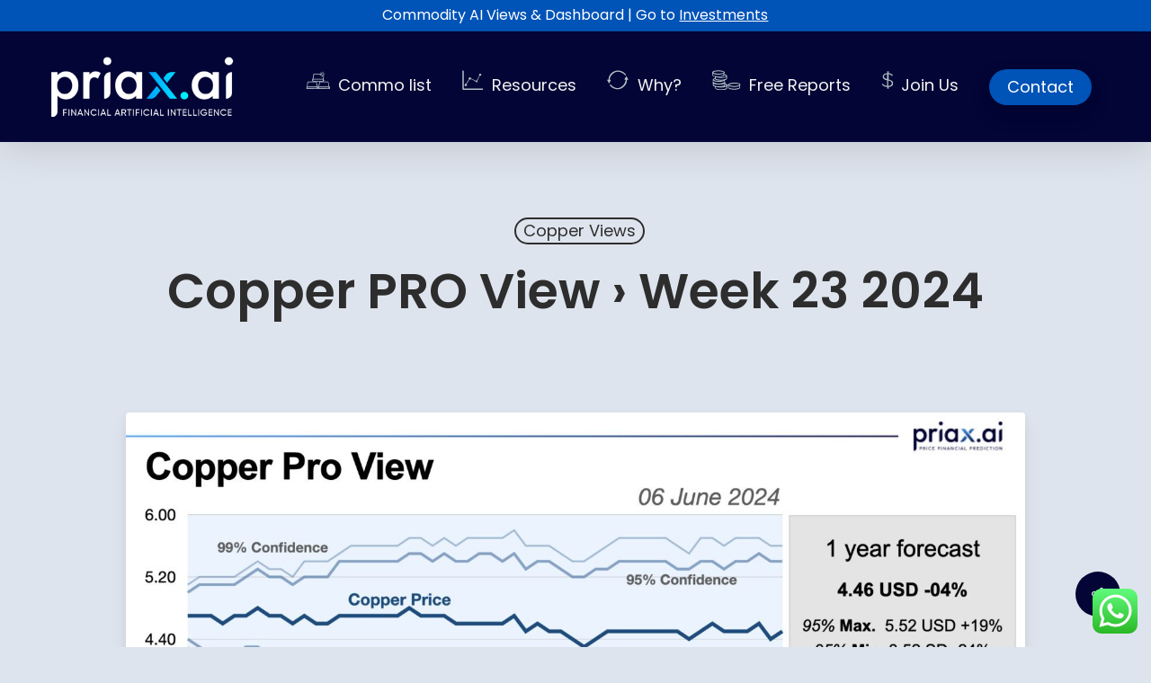

--- FILE ---
content_type: text/html; charset=UTF-8
request_url: https://priax.ai/copper-pro-view-week-23-2024/
body_size: 12770
content:
<!doctype html>
<html lang="en-US" class="no-js">
<head>
	<meta charset="UTF-8">
	<meta name="viewport" content="width=device-width, initial-scale=1, maximum-scale=1, user-scalable=0" /><title>Copper PRO View › Week 23 2024 &#8211; Sitio Web</title>
<meta name='robots' content='max-image-preview:large' />
<link rel='dns-prefetch' href='//fonts.googleapis.com' />
<link rel="preload" href="https://priax.ai/wp-content/themes/Salient%2016.3.1/css/fonts/icomoon.woff?v=1.6" as="font" type="font/woff" crossorigin="anonymous"><style id='wp-img-auto-sizes-contain-inline-css' type='text/css'>
img:is([sizes=auto i],[sizes^="auto," i]){contain-intrinsic-size:3000px 1500px}
/*# sourceURL=wp-img-auto-sizes-contain-inline-css */
</style>
<link rel='stylesheet' id='wpo_min-header-0-css' href='https://priax.ai/wp-content/cache/wpo-minify/1767235327/assets/wpo-minify-header-57f2a920.min.css' type='text/css' media='all' />
<script>if (document.location.protocol != "https:") { document.location = document.URL.replace(/^http:/i, "https:"); }</script><script type="text/javascript" id="wpo_min-header-0-js-extra">
/* <![CDATA[ */
var say_what_data = {"replacements":{"salient|In|":"\u003E","salient|Next Post|":"Previous View","salient|Previous Post|":"Next View"}};
//# sourceURL=wpo_min-header-0-js-extra
/* ]]> */
</script>
<script type="text/javascript" src="https://priax.ai/wp-content/cache/wpo-minify/1767235327/assets/wpo-minify-header-0ca20cb6.min.js" id="wpo_min-header-0-js"></script>
<link rel="canonical" href="https://priax.ai/copper-pro-view-week-23-2024/" />
<script type="text/javascript"> var root = document.getElementsByTagName( "html" )[0]; root.setAttribute( "class", "js" ); </script>

<style class='wp-fonts-local' type='text/css'>
@font-face{font-family:poppins-light;font-style:normal;font-weight:400;font-display:fallback;src:url('https://priax.ai/wp-content/uploads/useanyfont/6812Poppins-Light.woff2') format('woff2');}
</style>
<link rel="icon" href="https://priax.ai/wp-content/uploads/2022/06/cropped-Favicon-32x32.jpg" sizes="32x32" />
<link rel="icon" href="https://priax.ai/wp-content/uploads/2022/06/cropped-Favicon-192x192.jpg" sizes="192x192" />
<link rel="apple-touch-icon" href="https://priax.ai/wp-content/uploads/2022/06/cropped-Favicon-180x180.jpg" />
<meta name="msapplication-TileImage" content="https://priax.ai/wp-content/uploads/2022/06/cropped-Favicon-270x270.jpg" />
<script>function setREVStartSize(e){
			//window.requestAnimationFrame(function() {
				window.RSIW = window.RSIW===undefined ? window.innerWidth : window.RSIW;
				window.RSIH = window.RSIH===undefined ? window.innerHeight : window.RSIH;
				try {
					var pw = document.getElementById(e.c).parentNode.offsetWidth,
						newh;
					pw = pw===0 || isNaN(pw) || (e.l=="fullwidth" || e.layout=="fullwidth") ? window.RSIW : pw;
					e.tabw = e.tabw===undefined ? 0 : parseInt(e.tabw);
					e.thumbw = e.thumbw===undefined ? 0 : parseInt(e.thumbw);
					e.tabh = e.tabh===undefined ? 0 : parseInt(e.tabh);
					e.thumbh = e.thumbh===undefined ? 0 : parseInt(e.thumbh);
					e.tabhide = e.tabhide===undefined ? 0 : parseInt(e.tabhide);
					e.thumbhide = e.thumbhide===undefined ? 0 : parseInt(e.thumbhide);
					e.mh = e.mh===undefined || e.mh=="" || e.mh==="auto" ? 0 : parseInt(e.mh,0);
					if(e.layout==="fullscreen" || e.l==="fullscreen")
						newh = Math.max(e.mh,window.RSIH);
					else{
						e.gw = Array.isArray(e.gw) ? e.gw : [e.gw];
						for (var i in e.rl) if (e.gw[i]===undefined || e.gw[i]===0) e.gw[i] = e.gw[i-1];
						e.gh = e.el===undefined || e.el==="" || (Array.isArray(e.el) && e.el.length==0)? e.gh : e.el;
						e.gh = Array.isArray(e.gh) ? e.gh : [e.gh];
						for (var i in e.rl) if (e.gh[i]===undefined || e.gh[i]===0) e.gh[i] = e.gh[i-1];
											
						var nl = new Array(e.rl.length),
							ix = 0,
							sl;
						e.tabw = e.tabhide>=pw ? 0 : e.tabw;
						e.thumbw = e.thumbhide>=pw ? 0 : e.thumbw;
						e.tabh = e.tabhide>=pw ? 0 : e.tabh;
						e.thumbh = e.thumbhide>=pw ? 0 : e.thumbh;
						for (var i in e.rl) nl[i] = e.rl[i]<window.RSIW ? 0 : e.rl[i];
						sl = nl[0];
						for (var i in nl) if (sl>nl[i] && nl[i]>0) { sl = nl[i]; ix=i;}
						var m = pw>(e.gw[ix]+e.tabw+e.thumbw) ? 1 : (pw-(e.tabw+e.thumbw)) / (e.gw[ix]);
						newh =  (e.gh[ix] * m) + (e.tabh + e.thumbh);
					}
					var el = document.getElementById(e.c);
					if (el!==null && el) el.style.height = newh+"px";
					el = document.getElementById(e.c+"_wrapper");
					if (el!==null && el) {
						el.style.height = newh+"px";
						el.style.display = "block";
					}
				} catch(e){
					console.log("Failure at Presize of Slider:" + e)
				}
			//});
		  };</script>
<noscript><style> .wpb_animate_when_almost_visible { opacity: 1; }</style></noscript><style id='global-styles-inline-css' type='text/css'>
:root{--wp--preset--aspect-ratio--square: 1;--wp--preset--aspect-ratio--4-3: 4/3;--wp--preset--aspect-ratio--3-4: 3/4;--wp--preset--aspect-ratio--3-2: 3/2;--wp--preset--aspect-ratio--2-3: 2/3;--wp--preset--aspect-ratio--16-9: 16/9;--wp--preset--aspect-ratio--9-16: 9/16;--wp--preset--color--black: #000000;--wp--preset--color--cyan-bluish-gray: #abb8c3;--wp--preset--color--white: #ffffff;--wp--preset--color--pale-pink: #f78da7;--wp--preset--color--vivid-red: #cf2e2e;--wp--preset--color--luminous-vivid-orange: #ff6900;--wp--preset--color--luminous-vivid-amber: #fcb900;--wp--preset--color--light-green-cyan: #7bdcb5;--wp--preset--color--vivid-green-cyan: #00d084;--wp--preset--color--pale-cyan-blue: #8ed1fc;--wp--preset--color--vivid-cyan-blue: #0693e3;--wp--preset--color--vivid-purple: #9b51e0;--wp--preset--gradient--vivid-cyan-blue-to-vivid-purple: linear-gradient(135deg,rgb(6,147,227) 0%,rgb(155,81,224) 100%);--wp--preset--gradient--light-green-cyan-to-vivid-green-cyan: linear-gradient(135deg,rgb(122,220,180) 0%,rgb(0,208,130) 100%);--wp--preset--gradient--luminous-vivid-amber-to-luminous-vivid-orange: linear-gradient(135deg,rgb(252,185,0) 0%,rgb(255,105,0) 100%);--wp--preset--gradient--luminous-vivid-orange-to-vivid-red: linear-gradient(135deg,rgb(255,105,0) 0%,rgb(207,46,46) 100%);--wp--preset--gradient--very-light-gray-to-cyan-bluish-gray: linear-gradient(135deg,rgb(238,238,238) 0%,rgb(169,184,195) 100%);--wp--preset--gradient--cool-to-warm-spectrum: linear-gradient(135deg,rgb(74,234,220) 0%,rgb(151,120,209) 20%,rgb(207,42,186) 40%,rgb(238,44,130) 60%,rgb(251,105,98) 80%,rgb(254,248,76) 100%);--wp--preset--gradient--blush-light-purple: linear-gradient(135deg,rgb(255,206,236) 0%,rgb(152,150,240) 100%);--wp--preset--gradient--blush-bordeaux: linear-gradient(135deg,rgb(254,205,165) 0%,rgb(254,45,45) 50%,rgb(107,0,62) 100%);--wp--preset--gradient--luminous-dusk: linear-gradient(135deg,rgb(255,203,112) 0%,rgb(199,81,192) 50%,rgb(65,88,208) 100%);--wp--preset--gradient--pale-ocean: linear-gradient(135deg,rgb(255,245,203) 0%,rgb(182,227,212) 50%,rgb(51,167,181) 100%);--wp--preset--gradient--electric-grass: linear-gradient(135deg,rgb(202,248,128) 0%,rgb(113,206,126) 100%);--wp--preset--gradient--midnight: linear-gradient(135deg,rgb(2,3,129) 0%,rgb(40,116,252) 100%);--wp--preset--font-size--small: 13px;--wp--preset--font-size--medium: 20px;--wp--preset--font-size--large: 36px;--wp--preset--font-size--x-large: 42px;--wp--preset--font-family--poppins-light: poppins-light;--wp--preset--spacing--20: 0.44rem;--wp--preset--spacing--30: 0.67rem;--wp--preset--spacing--40: 1rem;--wp--preset--spacing--50: 1.5rem;--wp--preset--spacing--60: 2.25rem;--wp--preset--spacing--70: 3.38rem;--wp--preset--spacing--80: 5.06rem;--wp--preset--shadow--natural: 6px 6px 9px rgba(0, 0, 0, 0.2);--wp--preset--shadow--deep: 12px 12px 50px rgba(0, 0, 0, 0.4);--wp--preset--shadow--sharp: 6px 6px 0px rgba(0, 0, 0, 0.2);--wp--preset--shadow--outlined: 6px 6px 0px -3px rgb(255, 255, 255), 6px 6px rgb(0, 0, 0);--wp--preset--shadow--crisp: 6px 6px 0px rgb(0, 0, 0);}:root { --wp--style--global--content-size: 1300px;--wp--style--global--wide-size: 1300px; }:where(body) { margin: 0; }.wp-site-blocks > .alignleft { float: left; margin-right: 2em; }.wp-site-blocks > .alignright { float: right; margin-left: 2em; }.wp-site-blocks > .aligncenter { justify-content: center; margin-left: auto; margin-right: auto; }:where(.is-layout-flex){gap: 0.5em;}:where(.is-layout-grid){gap: 0.5em;}.is-layout-flow > .alignleft{float: left;margin-inline-start: 0;margin-inline-end: 2em;}.is-layout-flow > .alignright{float: right;margin-inline-start: 2em;margin-inline-end: 0;}.is-layout-flow > .aligncenter{margin-left: auto !important;margin-right: auto !important;}.is-layout-constrained > .alignleft{float: left;margin-inline-start: 0;margin-inline-end: 2em;}.is-layout-constrained > .alignright{float: right;margin-inline-start: 2em;margin-inline-end: 0;}.is-layout-constrained > .aligncenter{margin-left: auto !important;margin-right: auto !important;}.is-layout-constrained > :where(:not(.alignleft):not(.alignright):not(.alignfull)){max-width: var(--wp--style--global--content-size);margin-left: auto !important;margin-right: auto !important;}.is-layout-constrained > .alignwide{max-width: var(--wp--style--global--wide-size);}body .is-layout-flex{display: flex;}.is-layout-flex{flex-wrap: wrap;align-items: center;}.is-layout-flex > :is(*, div){margin: 0;}body .is-layout-grid{display: grid;}.is-layout-grid > :is(*, div){margin: 0;}body{padding-top: 0px;padding-right: 0px;padding-bottom: 0px;padding-left: 0px;}:root :where(.wp-element-button, .wp-block-button__link){background-color: #32373c;border-width: 0;color: #fff;font-family: inherit;font-size: inherit;font-style: inherit;font-weight: inherit;letter-spacing: inherit;line-height: inherit;padding-top: calc(0.667em + 2px);padding-right: calc(1.333em + 2px);padding-bottom: calc(0.667em + 2px);padding-left: calc(1.333em + 2px);text-decoration: none;text-transform: inherit;}.has-black-color{color: var(--wp--preset--color--black) !important;}.has-cyan-bluish-gray-color{color: var(--wp--preset--color--cyan-bluish-gray) !important;}.has-white-color{color: var(--wp--preset--color--white) !important;}.has-pale-pink-color{color: var(--wp--preset--color--pale-pink) !important;}.has-vivid-red-color{color: var(--wp--preset--color--vivid-red) !important;}.has-luminous-vivid-orange-color{color: var(--wp--preset--color--luminous-vivid-orange) !important;}.has-luminous-vivid-amber-color{color: var(--wp--preset--color--luminous-vivid-amber) !important;}.has-light-green-cyan-color{color: var(--wp--preset--color--light-green-cyan) !important;}.has-vivid-green-cyan-color{color: var(--wp--preset--color--vivid-green-cyan) !important;}.has-pale-cyan-blue-color{color: var(--wp--preset--color--pale-cyan-blue) !important;}.has-vivid-cyan-blue-color{color: var(--wp--preset--color--vivid-cyan-blue) !important;}.has-vivid-purple-color{color: var(--wp--preset--color--vivid-purple) !important;}.has-black-background-color{background-color: var(--wp--preset--color--black) !important;}.has-cyan-bluish-gray-background-color{background-color: var(--wp--preset--color--cyan-bluish-gray) !important;}.has-white-background-color{background-color: var(--wp--preset--color--white) !important;}.has-pale-pink-background-color{background-color: var(--wp--preset--color--pale-pink) !important;}.has-vivid-red-background-color{background-color: var(--wp--preset--color--vivid-red) !important;}.has-luminous-vivid-orange-background-color{background-color: var(--wp--preset--color--luminous-vivid-orange) !important;}.has-luminous-vivid-amber-background-color{background-color: var(--wp--preset--color--luminous-vivid-amber) !important;}.has-light-green-cyan-background-color{background-color: var(--wp--preset--color--light-green-cyan) !important;}.has-vivid-green-cyan-background-color{background-color: var(--wp--preset--color--vivid-green-cyan) !important;}.has-pale-cyan-blue-background-color{background-color: var(--wp--preset--color--pale-cyan-blue) !important;}.has-vivid-cyan-blue-background-color{background-color: var(--wp--preset--color--vivid-cyan-blue) !important;}.has-vivid-purple-background-color{background-color: var(--wp--preset--color--vivid-purple) !important;}.has-black-border-color{border-color: var(--wp--preset--color--black) !important;}.has-cyan-bluish-gray-border-color{border-color: var(--wp--preset--color--cyan-bluish-gray) !important;}.has-white-border-color{border-color: var(--wp--preset--color--white) !important;}.has-pale-pink-border-color{border-color: var(--wp--preset--color--pale-pink) !important;}.has-vivid-red-border-color{border-color: var(--wp--preset--color--vivid-red) !important;}.has-luminous-vivid-orange-border-color{border-color: var(--wp--preset--color--luminous-vivid-orange) !important;}.has-luminous-vivid-amber-border-color{border-color: var(--wp--preset--color--luminous-vivid-amber) !important;}.has-light-green-cyan-border-color{border-color: var(--wp--preset--color--light-green-cyan) !important;}.has-vivid-green-cyan-border-color{border-color: var(--wp--preset--color--vivid-green-cyan) !important;}.has-pale-cyan-blue-border-color{border-color: var(--wp--preset--color--pale-cyan-blue) !important;}.has-vivid-cyan-blue-border-color{border-color: var(--wp--preset--color--vivid-cyan-blue) !important;}.has-vivid-purple-border-color{border-color: var(--wp--preset--color--vivid-purple) !important;}.has-vivid-cyan-blue-to-vivid-purple-gradient-background{background: var(--wp--preset--gradient--vivid-cyan-blue-to-vivid-purple) !important;}.has-light-green-cyan-to-vivid-green-cyan-gradient-background{background: var(--wp--preset--gradient--light-green-cyan-to-vivid-green-cyan) !important;}.has-luminous-vivid-amber-to-luminous-vivid-orange-gradient-background{background: var(--wp--preset--gradient--luminous-vivid-amber-to-luminous-vivid-orange) !important;}.has-luminous-vivid-orange-to-vivid-red-gradient-background{background: var(--wp--preset--gradient--luminous-vivid-orange-to-vivid-red) !important;}.has-very-light-gray-to-cyan-bluish-gray-gradient-background{background: var(--wp--preset--gradient--very-light-gray-to-cyan-bluish-gray) !important;}.has-cool-to-warm-spectrum-gradient-background{background: var(--wp--preset--gradient--cool-to-warm-spectrum) !important;}.has-blush-light-purple-gradient-background{background: var(--wp--preset--gradient--blush-light-purple) !important;}.has-blush-bordeaux-gradient-background{background: var(--wp--preset--gradient--blush-bordeaux) !important;}.has-luminous-dusk-gradient-background{background: var(--wp--preset--gradient--luminous-dusk) !important;}.has-pale-ocean-gradient-background{background: var(--wp--preset--gradient--pale-ocean) !important;}.has-electric-grass-gradient-background{background: var(--wp--preset--gradient--electric-grass) !important;}.has-midnight-gradient-background{background: var(--wp--preset--gradient--midnight) !important;}.has-small-font-size{font-size: var(--wp--preset--font-size--small) !important;}.has-medium-font-size{font-size: var(--wp--preset--font-size--medium) !important;}.has-large-font-size{font-size: var(--wp--preset--font-size--large) !important;}.has-x-large-font-size{font-size: var(--wp--preset--font-size--x-large) !important;}.has-poppins-light-font-family{font-family: var(--wp--preset--font-family--poppins-light) !important;}
/*# sourceURL=global-styles-inline-css */
</style>
<link rel='stylesheet' id='wpo_min-footer-0-css' href='https://priax.ai/wp-content/cache/wpo-minify/1767235327/assets/wpo-minify-footer-bf362f2e.min.css' type='text/css' media='all' />
</head><body data-rsssl=1 data-rsssl=1 class="wp-singular post-template-default single single-post postid-2482 single-format-standard wp-theme-Salient1631 ascend wpb-js-composer js-comp-ver-7.7.2 vc_responsive" data-footer-reveal="false" data-footer-reveal-shadow="none" data-header-format="default" data-body-border="off" data-boxed-style="" data-header-breakpoint="1000" data-dropdown-style="minimal" data-cae="easeOutCubic" data-cad="750" data-megamenu-width="contained" data-aie="none" data-ls="fancybox" data-apte="standard" data-hhun="0" data-fancy-form-rcs="1" data-form-style="minimal" data-form-submit="regular" data-is="minimal" data-button-style="rounded" data-user-account-button="false" data-flex-cols="true" data-col-gap="default" data-header-inherit-rc="false" data-header-search="false" data-animated-anchors="true" data-ajax-transitions="true" data-full-width-header="true" data-slide-out-widget-area="true" data-slide-out-widget-area-style="slide-out-from-right" data-user-set-ocm="off" data-loading-animation="none" data-bg-header="false" data-responsive="1" data-ext-responsive="true" data-ext-padding="40" data-header-resize="1" data-header-color="custom" data-transparent-header="false" data-cart="false" data-remove-m-parallax="" data-remove-m-video-bgs="" data-m-animate="1" data-force-header-trans-color="light" data-smooth-scrolling="0" data-permanent-transparent="false" >
	
	<script type="text/javascript">
	 (function(window, document) {

		 if(navigator.userAgent.match(/(Android|iPod|iPhone|iPad|BlackBerry|IEMobile|Opera Mini)/)) {
			 document.body.className += " using-mobile-browser mobile ";
		 }
		 if(navigator.userAgent.match(/Mac/) && navigator.maxTouchPoints && navigator.maxTouchPoints > 2) {
			document.body.className += " using-ios-device ";
		}

		 if( !("ontouchstart" in window) ) {

			 var body = document.querySelector("body");
			 var winW = window.innerWidth;
			 var bodyW = body.clientWidth;

			 if (winW > bodyW + 4) {
				 body.setAttribute("style", "--scroll-bar-w: " + (winW - bodyW - 4) + "px");
			 } else {
				 body.setAttribute("style", "--scroll-bar-w: 0px");
			 }
		 }

	 })(window, document);
   </script><a href="#ajax-content-wrap" class="nectar-skip-to-content">Skip to main content</a><div id="ajax-loading-screen" data-disable-mobile="1" data-disable-fade-on-click="0" data-effect="standard" data-method="standard"><div class="loading-icon none"><div class="material-icon">
						<svg class="nectar-material-spinner" width="60px" height="60px" viewBox="0 0 60 60">
							<circle stroke-linecap="round" cx="30" cy="30" r="26" fill="none" stroke-width="6"></circle>
				  		</svg>	 
					</div></div></div>	
	<div id="header-space" data-secondary-header-display="full" data-header-mobile-fixed='1'></div> 
	
		<div id="header-outer" data-has-menu="true" data-has-buttons="no" data-header-button_style="shadow_hover_scale" data-using-pr-menu="false" data-mobile-fixed="1" data-ptnm="false" data-lhe="animated_underline" data-user-set-bg="#020535" data-format="default" data-permanent-transparent="false" data-megamenu-rt="0" data-remove-fixed="0" data-header-resize="1" data-cart="false" data-transparency-option="0" data-box-shadow="large" data-shrink-num="24" data-using-secondary="1" data-using-logo="1" data-logo-height="67" data-m-logo-height="62" data-padding="28" data-full-width="true" data-condense="false" >
			
	<div id="header-secondary-outer" class="default" data-mobile="display_full" data-remove-fixed="0" data-lhe="animated_underline" data-secondary-text="true" data-full-width="true" data-mobile-fixed="1" data-permanent-transparent="false" >
		<div class="container">
			<nav>
				<ul id="social"></ul><div class="nectar-center-text">Commodity AI Views &amp; Dashboard | Go to <a href="https://priax.ai/investments"><u>Investments</u></a></div>				
			</nav>
		</div>
	</div>
	

<header id="top">
	<div class="container">
		<div class="row">
			<div class="col span_3">
								<a id="logo" href="https://priax.ai" data-supplied-ml-starting-dark="false" data-supplied-ml-starting="false" data-supplied-ml="false" >
					<img class="stnd skip-lazy dark-version" width="642" height="204" alt="Sitio Web" src="https://priax.ai/wp-content/uploads/2024/02/Logo-PRIAX-New-.png"  />				</a>
							</div><!--/span_3-->

			<div class="col span_9 col_last">
									<div class="nectar-mobile-only mobile-header"><div class="inner"></div></div>
													<div class="slide-out-widget-area-toggle mobile-icon slide-out-from-right" data-custom-color="false" data-icon-animation="simple-transform">
						<div> <a href="#slide-out-widget-area" role="button" aria-label="Navigation Menu" aria-expanded="false" class="closed">
							<span class="screen-reader-text">Menu</span><span aria-hidden="true"> <i class="lines-button x2"> <i class="lines"></i> </i> </span>
						</a></div>
					</div>
				
									<nav aria-label="Main Menu">
													<ul class="sf-menu">
								<li id="menu-item-1320" class="menu-item menu-item-type-post_type menu-item-object-page nectar-regular-menu-item menu-item-1320"><a href="https://priax.ai/commo-list/"><img src="https://priax.ai/wp-content/uploads/2022/06/gold-mini..svg" class="_mi _before _svg" aria-hidden="true" alt=""00 style="width:1.5em;"/><span><span class="menu-title-text">Commo list</span></span></a></li>
<li id="menu-item-1321" class="menu-item menu-item-type-custom menu-item-object-custom menu-item-has-children nectar-regular-menu-item menu-item-1321"><a href="#" aria-haspopup="true" aria-expanded="false"><img src="https://priax.ai/wp-content/uploads/2022/06/chart-mini.-2.svg" class="_mi _before _svg" aria-hidden="true" alt=""00 style="width:1.3em;"/><span><span class="menu-title-text">Resources</span></span></a>
<ul class="sub-menu">
	<li id="menu-item-1746" class="menu-item menu-item-type-post_type menu-item-object-page nectar-regular-menu-item menu-item-1746"><a href="https://priax.ai/commodity-view/"><span class="menu-title-text">› Commodity View</span></a></li>
	<li id="menu-item-1420" class="menu-item menu-item-type-post_type menu-item-object-page nectar-regular-menu-item menu-item-1420"><a href="https://priax.ai/commodity-pro-view/"><span class="menu-title-text">› Commodity Pro View</span></a></li>
	<li id="menu-item-1419" class="menu-item menu-item-type-post_type menu-item-object-page nectar-regular-menu-item menu-item-1419"><a href="https://priax.ai/commodity-dashboard-report/"><span class="menu-title-text">› Commodity Dashboard Report</span></a></li>
</ul>
</li>
<li id="menu-item-1316" class="menu-item menu-item-type-custom menu-item-object-custom menu-item-has-children nectar-regular-menu-item menu-item-1316"><a href="#" aria-haspopup="true" aria-expanded="false"><img src="https://priax.ai/wp-content/uploads/2022/06/arrows-mini...svg" class="_mi _before _svg" aria-hidden="true" alt=""00 style="width:1.4em;"/><span><span class="menu-title-text">Why?</span></span></a>
<ul class="sub-menu">
	<li id="menu-item-1318" class="menu-item menu-item-type-post_type menu-item-object-page nectar-regular-menu-item menu-item-1318"><a href="https://priax.ai/what-we-do/"><span class="menu-title-text">› What we do</span></a></li>
	<li id="menu-item-1373" class="menu-item menu-item-type-post_type menu-item-object-page nectar-regular-menu-item menu-item-1373"><a href="https://priax.ai/why-works-better/"><span class="menu-title-text">› Why works better?</span></a></li>
	<li id="menu-item-1693" class="menu-item menu-item-type-post_type menu-item-object-page nectar-regular-menu-item menu-item-1693"><a href="https://priax.ai/meet-the-team/"><span class="menu-title-text">› Meet the Team</span></a></li>
</ul>
</li>
<li id="menu-item-1319" class="menu-item menu-item-type-custom menu-item-object-custom menu-item-has-children nectar-regular-menu-item menu-item-1319"><a href="#" aria-haspopup="true" aria-expanded="false"><img src="https://priax.ai/wp-content/uploads/2022/06/coins-mini..svg" class="_mi _before _svg" aria-hidden="true" alt=""00 style="width:1.8em;"/><span><span class="menu-title-text">Free Reports</span></span></a>
<ul class="sub-menu">
	<li id="menu-item-1339" class="menu-item menu-item-type-post_type menu-item-object-page nectar-regular-menu-item menu-item-1339"><a href="https://priax.ai/coffee-view-reports/"><span class="menu-title-text">› Coffee View Reports</span></a></li>
	<li id="menu-item-2024" class="menu-item menu-item-type-post_type menu-item-object-page nectar-regular-menu-item menu-item-2024"><a href="https://priax.ai/copper-view-reports/"><span class="menu-title-text">› Copper View Reports</span></a></li>
	<li id="menu-item-2367" class="menu-item menu-item-type-post_type menu-item-object-page nectar-regular-menu-item menu-item-2367"><a href="https://priax.ai/soybean-view-reports/"><span class="menu-title-text">› Soybean View Reports</span></a></li>
	<li id="menu-item-2110" class="menu-item menu-item-type-post_type menu-item-object-page nectar-regular-menu-item menu-item-2110"><a href="https://priax.ai/iron-ore-view-reports/"><span class="menu-title-text">› Iron Ore View Reports</span></a></li>
</ul>
</li>
<li id="menu-item-1584" class="menu-item menu-item-type-custom menu-item-object-custom menu-item-has-children nectar-regular-menu-item menu-item-1584"><a href="#" aria-haspopup="true" aria-expanded="false"><img src="https://priax.ai/wp-content/uploads/2022/06/money-mini...svg" class="_mi _before _svg" aria-hidden="true" alt=""00 style="width:0.7em;"/><span><span class="menu-title-text">Join Us</span></span></a>
<ul class="sub-menu">
	<li id="menu-item-1440" class="menu-item menu-item-type-post_type menu-item-object-page nectar-regular-menu-item menu-item-1440"><a href="https://priax.ai/commodity-view-pricing/"><span class="menu-title-text">› Commodity View</span></a></li>
	<li id="menu-item-1439" class="menu-item menu-item-type-post_type menu-item-object-page nectar-regular-menu-item menu-item-1439"><a href="https://priax.ai/commodity-pro-view-pricing/"><span class="menu-title-text">› Commodity Pro View</span></a></li>
	<li id="menu-item-1438" class="menu-item menu-item-type-post_type menu-item-object-page nectar-regular-menu-item menu-item-1438"><a href="https://priax.ai/commodity-dashboard-report-pricing/"><span class="menu-title-text">› Commodity Dashboard Report</span></a></li>
	<li id="menu-item-2976" class="menu-item menu-item-type-post_type menu-item-object-page nectar-regular-menu-item menu-item-2976"><a href="https://priax.ai/innova-chile-corfo/"><span class="menu-title-text">› Innova Chile – CORFO</span></a></li>
	<li id="menu-item-1446" class="menu-item menu-item-type-post_type menu-item-object-page nectar-regular-menu-item menu-item-1446"><a href="https://priax.ai/monthly-promotions/"><span class="menu-title-text">› Monthly Promotions</span></a></li>
</ul>
</li>
<li id="menu-item-1315" class="menu-item menu-item-type-post_type menu-item-object-page button_solid_color_2 menu-item-1315"><a href="https://priax.ai/contact/"><span class="menu-title-text">Contact</span></a></li>
							</ul>
													<ul class="buttons sf-menu" data-user-set-ocm="off">

								
							</ul>
						
					</nav>

					
				</div><!--/span_9-->

				
			</div><!--/row-->
					</div><!--/container-->
	</header>		
	</div>
	
<div id="search-outer" class="nectar">
	<div id="search">
		<div class="container">
			 <div id="search-box">
				 <div class="inner-wrap">
					 <div class="col span_12">
						  <form role="search" action="https://priax.ai/" method="GET">
															<input type="text" name="s"  value="Start Typing..." aria-label="Search" data-placeholder="Start Typing..." />
							
						<span><i>Press enter to begin your search</i></span>
												</form>
					</div><!--/span_12-->
				</div><!--/inner-wrap-->
			 </div><!--/search-box-->
			 <div id="close"><a href="#"><span class="screen-reader-text">Close Search</span>
				<span class="icon-salient-x" aria-hidden="true"></span>				 </a></div>
		 </div><!--/container-->
	</div><!--/search-->
</div><!--/search-outer-->
	<div id="ajax-content-wrap">


<div class="container-wrap no-sidebar" data-midnight="dark" data-remove-post-date="1" data-remove-post-author="1" data-remove-post-comment-number="1">
	<div class="container main-content">

		
	  <div class="row heading-title hentry" data-header-style="default_minimal">
		<div class="col span_12 section-title blog-title">
										  <span class="meta-category">

					<a class="copper-views" href="https://priax.ai/category/copper-views/">Copper Views</a>			  </span>

		  		  <h1 class="entry-title">Copper PRO View › Week 23 2024</h1>

						<div id="single-below-header" data-hide-on-mobile="false">
				<span class="meta-author vcard author"><span class="fn"><span class="author-leading">By</span> <a href="https://priax.ai/author/priaxchile/" title="Posts by Priax AI" rel="author">Priax AI</a></span></span><span class="meta-comment-count"><a href="https://priax.ai/copper-pro-view-week-23-2024/#respond">No Comments</a></span>			</div><!--/single-below-header-->
				</div><!--/section-title-->
	  </div><!--/row-->

	
		<div class="row">

			
			<div class="post-area col standard-minimal span_12 col_last" role="main">

			
<article id="post-2482" class="post-2482 post type-post status-publish format-standard category-copper-views">
  
  <div class="inner-wrap">

		<div class="post-content" data-hide-featured-media="1">
      
        <div class="content-inner">
		<div id="fws_697e01980bdaa"  data-column-margin="default" data-midnight="dark"  class="wpb_row vc_row-fluid vc_row"  style="padding-top: 0px; padding-bottom: 0px; "><div class="row-bg-wrap" data-bg-animation="none" data-bg-animation-delay="" data-bg-overlay="false"><div class="inner-wrap row-bg-layer" ><div class="row-bg viewport-desktop"  style=""></div></div></div><div class="row_col_wrap_12 col span_12 dark left">
	<div  class="vc_col-sm-12 wpb_column column_container vc_column_container col no-extra-padding inherit_tablet inherit_phone "  data-padding-pos="all" data-has-bg-color="false" data-bg-color="" data-bg-opacity="1" data-animation="" data-delay="0" >
		<div class="vc_column-inner" >
			<div class="wpb_wrapper">
				<div class="img-with-aniamtion-wrap center" data-max-width="100%" data-max-width-mobile="default" data-border-radius="3px" data-shadow="small_depth" data-animation="none" >
      <div class="inner">
        <div class="hover-wrap" data-hover-animation="zoom"> 
          <div class="hover-wrap-inner">
            <a href="https://priax.ai/wp-content/uploads/2024/06/Copper-Pro-View-240603.001.jpeg" class="pp center">
              <img fetchpriority="high" decoding="async" class="img-with-animation skip-lazy nectar-lazy" data-delay="0" height="1080" width="1920" data-animation="none" data-nectar-img-src="https://priax.ai/wp-content/uploads/2024/06/Copper-Pro-View-240603.001.jpeg" src="data:image/svg+xml;charset=utf-8,%3Csvg%20xmlns%3D'http%3A%2F%2Fwww.w3.org%2F2000%2Fsvg'%20viewBox%3D'0%200%201920%201080'%2F%3E" alt="" data-nectar-img-srcset="https://priax.ai/wp-content/uploads/2024/06/Copper-Pro-View-240603.001.jpeg 1920w, https://priax.ai/wp-content/uploads/2024/06/Copper-Pro-View-240603.001-300x169.jpeg 300w, https://priax.ai/wp-content/uploads/2024/06/Copper-Pro-View-240603.001-1024x576.jpeg 1024w, https://priax.ai/wp-content/uploads/2024/06/Copper-Pro-View-240603.001-768x432.jpeg 768w, https://priax.ai/wp-content/uploads/2024/06/Copper-Pro-View-240603.001-1536x864.jpeg 1536w" sizes="(max-width: 1920px) 100vw, 1920px" />
            </a>
          </div>
        </div>
      </div>
      </div>
			</div> 
		</div>
	</div> 
</div></div>
</div>        
      </div><!--/post-content-->
      
    </div><!--/inner-wrap-->
    
</article>
		</div><!--/post-area-->

			
		</div><!--/row-->

		<div class="row">

			
			<div class="comments-section" data-author-bio="false">
				
<div class="comment-wrap full-width-section custom-skip" data-midnight="dark" data-comments-open="false">


			<!-- If comments are closed. -->
		<!--<p class="nocomments">Comments are closed.</p>-->

	


</div>			</div>

		</div><!--/row-->

	</div><!--/container main-content-->
	</div><!--/container-wrap-->

<div class="nectar-social fixed" data-position="" data-rm-love="0" data-color-override="override"><a href="#"><i class="icon-default-style steadysets-icon-share"></i></a><div class="nectar-social-inner"><a class='facebook-share nectar-sharing' href='#' title='Share this'> <i class='fa fa-facebook'></i> <span class='social-text'>Share</span> </a><a class='twitter-share nectar-sharing' href='#' title='Share this'> <i class='fa icon-salient-x-twitter'></i> <span class='social-text'>Share</span> </a><a class='linkedin-share nectar-sharing' href='#' title='Share this'> <i class='fa fa-linkedin'></i> <span class='social-text'>Share</span> </a><a class='pinterest-share nectar-sharing' href='#' title='Pin this'> <i class='fa fa-pinterest'></i> <span class='social-text'>Pin</span> </a></div></div>
<div id="footer-outer" data-midnight="light" data-cols="4" data-custom-color="true" data-disable-copyright="false" data-matching-section-color="false" data-copyright-line="false" data-using-bg-img="false" data-bg-img-overlay="0.8" data-full-width="false" data-using-widget-area="false" data-link-hover="default">
	
	
  <div class="row" id="copyright" data-layout="centered">
	
	<div class="container">
	   
				<div class="col span_5">
		   
				
  				<div class="widget">			
  				</div>		   
  			<p>© Copyright 2025 <strong>PRIAX.AI</strong> <span style="color: #00beff">|</span> All rights reserved. <span style="color: #00beff">|</span>  Design: <a href="https://grupomeridian.com.mx" target="_blank" rel="noopener">Meridian</a></p>
		</div><!--/span_5-->
			   
	  <div class="col span_7 col_last">
      <ul class="social">
        <li><a target="_blank" rel="noopener" href="https://www.linkedin.com/company/priax-ai/"><span class="screen-reader-text">linkedin</span><i class="fa fa-linkedin" aria-hidden="true"></i></a></li><li><a  href="mailto:info@priax.ai"><span class="screen-reader-text">email</span><i class="fa fa-envelope" aria-hidden="true"></i></a></li>      </ul>
	  </div><!--/span_7-->
    
	  	
	</div><!--/container-->
  </div><!--/row-->
		
</div><!--/footer-outer-->


	<div id="slide-out-widget-area-bg" class="slide-out-from-right dark">
				</div>

		<div id="slide-out-widget-area" class="slide-out-from-right" data-dropdown-func="separate-dropdown-parent-link" data-back-txt="Back">

			
			<div class="inner" data-prepend-menu-mobile="false">

				<a class="slide_out_area_close" href="#"><span class="screen-reader-text">Close Menu</span>
					<span class="icon-salient-x icon-default-style"></span>				</a>


									<div class="off-canvas-menu-container mobile-only" role="navigation">

						
						<ul class="menu">
							<li class="menu-item menu-item-type-post_type menu-item-object-page menu-item-1320"><a href="https://priax.ai/commo-list/"><img src="https://priax.ai/wp-content/uploads/2022/06/gold-mini..svg" class="_mi _before _svg" aria-hidden="true" alt=""00 style="width:1.5em;"/><span>Commo list</span></a></li>
<li class="menu-item menu-item-type-custom menu-item-object-custom menu-item-has-children menu-item-1321"><a href="#" aria-haspopup="true" aria-expanded="false"><img src="https://priax.ai/wp-content/uploads/2022/06/chart-mini.-2.svg" class="_mi _before _svg" aria-hidden="true" alt=""00 style="width:1.3em;"/><span>Resources</span></a>
<ul class="sub-menu">
	<li class="menu-item menu-item-type-post_type menu-item-object-page menu-item-1746"><a href="https://priax.ai/commodity-view/">› Commodity View</a></li>
	<li class="menu-item menu-item-type-post_type menu-item-object-page menu-item-1420"><a href="https://priax.ai/commodity-pro-view/">› Commodity Pro View</a></li>
	<li class="menu-item menu-item-type-post_type menu-item-object-page menu-item-1419"><a href="https://priax.ai/commodity-dashboard-report/">› Commodity Dashboard Report</a></li>
</ul>
</li>
<li class="menu-item menu-item-type-custom menu-item-object-custom menu-item-has-children menu-item-1316"><a href="#" aria-haspopup="true" aria-expanded="false"><img src="https://priax.ai/wp-content/uploads/2022/06/arrows-mini...svg" class="_mi _before _svg" aria-hidden="true" alt=""00 style="width:1.4em;"/><span>Why?</span></a>
<ul class="sub-menu">
	<li class="menu-item menu-item-type-post_type menu-item-object-page menu-item-1318"><a href="https://priax.ai/what-we-do/">› What we do</a></li>
	<li class="menu-item menu-item-type-post_type menu-item-object-page menu-item-1373"><a href="https://priax.ai/why-works-better/">› Why works better?</a></li>
	<li class="menu-item menu-item-type-post_type menu-item-object-page menu-item-1693"><a href="https://priax.ai/meet-the-team/">› Meet the Team</a></li>
</ul>
</li>
<li class="menu-item menu-item-type-custom menu-item-object-custom menu-item-has-children menu-item-1319"><a href="#" aria-haspopup="true" aria-expanded="false"><img src="https://priax.ai/wp-content/uploads/2022/06/coins-mini..svg" class="_mi _before _svg" aria-hidden="true" alt=""00 style="width:1.8em;"/><span>Free Reports</span></a>
<ul class="sub-menu">
	<li class="menu-item menu-item-type-post_type menu-item-object-page menu-item-1339"><a href="https://priax.ai/coffee-view-reports/">› Coffee View Reports</a></li>
	<li class="menu-item menu-item-type-post_type menu-item-object-page menu-item-2024"><a href="https://priax.ai/copper-view-reports/">› Copper View Reports</a></li>
	<li class="menu-item menu-item-type-post_type menu-item-object-page menu-item-2367"><a href="https://priax.ai/soybean-view-reports/">› Soybean View Reports</a></li>
	<li class="menu-item menu-item-type-post_type menu-item-object-page menu-item-2110"><a href="https://priax.ai/iron-ore-view-reports/">› Iron Ore View Reports</a></li>
</ul>
</li>
<li class="menu-item menu-item-type-custom menu-item-object-custom menu-item-has-children menu-item-1584"><a href="#" aria-haspopup="true" aria-expanded="false"><img src="https://priax.ai/wp-content/uploads/2022/06/money-mini...svg" class="_mi _before _svg" aria-hidden="true" alt=""00 style="width:0.7em;"/><span>Join Us</span></a>
<ul class="sub-menu">
	<li class="menu-item menu-item-type-post_type menu-item-object-page menu-item-1440"><a href="https://priax.ai/commodity-view-pricing/">› Commodity View</a></li>
	<li class="menu-item menu-item-type-post_type menu-item-object-page menu-item-1439"><a href="https://priax.ai/commodity-pro-view-pricing/">› Commodity Pro View</a></li>
	<li class="menu-item menu-item-type-post_type menu-item-object-page menu-item-1438"><a href="https://priax.ai/commodity-dashboard-report-pricing/">› Commodity Dashboard Report</a></li>
	<li class="menu-item menu-item-type-post_type menu-item-object-page menu-item-2976"><a href="https://priax.ai/innova-chile-corfo/">› Innova Chile – CORFO</a></li>
	<li class="menu-item menu-item-type-post_type menu-item-object-page menu-item-1446"><a href="https://priax.ai/monthly-promotions/">› Monthly Promotions</a></li>
</ul>
</li>
<li class="menu-item menu-item-type-post_type menu-item-object-page menu-item-1315"><a href="https://priax.ai/contact/">Contact</a></li>

						</ul>

						<ul class="menu secondary-header-items">
													</ul>
					</div>
					
				</div>

				<div class="bottom-meta-wrap"><ul class="off-canvas-social-links mobile-only"></ul></div><!--/bottom-meta-wrap-->
				</div>
		
</div> <!--/ajax-content-wrap-->

	<a id="to-top" aria-label="Back to top" href="#" class="mobile-disabled"><i role="presentation" class="fa fa-angle-up"></i></a>
	
		<script>
			window.RS_MODULES = window.RS_MODULES || {};
			window.RS_MODULES.modules = window.RS_MODULES.modules || {};
			window.RS_MODULES.waiting = window.RS_MODULES.waiting || [];
			window.RS_MODULES.defered = true;
			window.RS_MODULES.moduleWaiting = window.RS_MODULES.moduleWaiting || {};
			window.RS_MODULES.type = 'compiled';
		</script>
		<script type="speculationrules">
{"prefetch":[{"source":"document","where":{"and":[{"href_matches":"/*"},{"not":{"href_matches":["/wp-*.php","/wp-admin/*","/wp-content/uploads/*","/wp-content/*","/wp-content/plugins/*","/wp-content/themes/Salient%2016.3.1/*","/*\\?(.+)"]}},{"not":{"selector_matches":"a[rel~=\"nofollow\"]"}},{"not":{"selector_matches":".no-prefetch, .no-prefetch a"}}]},"eagerness":"conservative"}]}
</script>
		<!-- Click to Chat - https://holithemes.com/plugins/click-to-chat/  v4.36 -->
			<style id="ht-ctc-entry-animations">.ht_ctc_entry_animation{animation-duration:0.4s;animation-fill-mode:both;animation-delay:0s;animation-iteration-count:1;}			@keyframes ht_ctc_anim_corner {0% {opacity: 0;transform: scale(0);}100% {opacity: 1;transform: scale(1);}}.ht_ctc_an_entry_corner {animation-name: ht_ctc_anim_corner;animation-timing-function: cubic-bezier(0.25, 1, 0.5, 1);transform-origin: bottom var(--side, right);}
			</style>						<div class="ht-ctc ht-ctc-chat ctc-analytics ctc_wp_desktop style-2  ht_ctc_entry_animation ht_ctc_an_entry_corner " id="ht-ctc-chat"  
				style="display: none;  position: fixed; bottom: 15px; right: 15px;"   >
								<div class="ht_ctc_style ht_ctc_chat_style">
				<div  style="display: flex; justify-content: center; align-items: center;  " class="ctc-analytics ctc_s_2">
	<p class="ctc-analytics ctc_cta ctc_cta_stick ht-ctc-cta  ht-ctc-cta-hover " style="padding: 0px 16px; line-height: 1.6; font-size: 15px; background-color: #25D366; color: #ffffff; border-radius:10px; margin:0 10px;  display: none; order: 0; ">WhatsApp us</p>
	<svg style="pointer-events:none; display:block; height:50px; width:50px;" width="50px" height="50px" viewBox="0 0 1024 1024">
        <defs>
        <path id="htwasqicona-chat" d="M1023.941 765.153c0 5.606-.171 17.766-.508 27.159-.824 22.982-2.646 52.639-5.401 66.151-4.141 20.306-10.392 39.472-18.542 55.425-9.643 18.871-21.943 35.775-36.559 50.364-14.584 14.56-31.472 26.812-50.315 36.416-16.036 8.172-35.322 14.426-55.744 18.549-13.378 2.701-42.812 4.488-65.648 5.3-9.402.336-21.564.505-27.15.505l-504.226-.081c-5.607 0-17.765-.172-27.158-.509-22.983-.824-52.639-2.646-66.152-5.4-20.306-4.142-39.473-10.392-55.425-18.542-18.872-9.644-35.775-21.944-50.364-36.56-14.56-14.584-26.812-31.471-36.415-50.314-8.174-16.037-14.428-35.323-18.551-55.744-2.7-13.378-4.487-42.812-5.3-65.649-.334-9.401-.503-21.563-.503-27.148l.08-504.228c0-5.607.171-17.766.508-27.159.825-22.983 2.646-52.639 5.401-66.151 4.141-20.306 10.391-39.473 18.542-55.426C34.154 93.24 46.455 76.336 61.07 61.747c14.584-14.559 31.472-26.812 50.315-36.416 16.037-8.172 35.324-14.426 55.745-18.549 13.377-2.701 42.812-4.488 65.648-5.3 9.402-.335 21.565-.504 27.149-.504l504.227.081c5.608 0 17.766.171 27.159.508 22.983.825 52.638 2.646 66.152 5.401 20.305 4.141 39.472 10.391 55.425 18.542 18.871 9.643 35.774 21.944 50.363 36.559 14.559 14.584 26.812 31.471 36.415 50.315 8.174 16.037 14.428 35.323 18.551 55.744 2.7 13.378 4.486 42.812 5.3 65.649.335 9.402.504 21.564.504 27.15l-.082 504.226z"/>
        </defs>
        <linearGradient id="htwasqiconb-chat" gradientUnits="userSpaceOnUse" x1="512.001" y1=".978" x2="512.001" y2="1025.023">
            <stop offset="0" stop-color="#61fd7d"/>
            <stop offset="1" stop-color="#2bb826"/>
        </linearGradient>
        <use xlink:href="#htwasqicona-chat" overflow="visible" style="fill: url(#htwasqiconb-chat)" fill="url(#htwasqiconb-chat)"/>
        <g>
            <path style="fill: #FFFFFF;" fill="#FFF" d="M783.302 243.246c-69.329-69.387-161.529-107.619-259.763-107.658-202.402 0-367.133 164.668-367.214 367.072-.026 64.699 16.883 127.854 49.017 183.522l-52.096 190.229 194.665-51.047c53.636 29.244 114.022 44.656 175.482 44.682h.151c202.382 0 367.128-164.688 367.21-367.094.039-98.087-38.121-190.319-107.452-259.706zM523.544 808.047h-.125c-54.767-.021-108.483-14.729-155.344-42.529l-11.146-6.612-115.517 30.293 30.834-112.592-7.259-11.544c-30.552-48.579-46.688-104.729-46.664-162.379.066-168.229 136.985-305.096 305.339-305.096 81.521.031 158.154 31.811 215.779 89.482s89.342 134.332 89.312 215.859c-.066 168.243-136.984 305.118-305.209 305.118zm167.415-228.515c-9.177-4.591-54.286-26.782-62.697-29.843-8.41-3.062-14.526-4.592-20.645 4.592-6.115 9.182-23.699 29.843-29.053 35.964-5.352 6.122-10.704 6.888-19.879 2.296-9.176-4.591-38.74-14.277-73.786-45.526-27.275-24.319-45.691-54.359-51.043-63.543-5.352-9.183-.569-14.146 4.024-18.72 4.127-4.109 9.175-10.713 13.763-16.069 4.587-5.355 6.117-9.183 9.175-15.304 3.059-6.122 1.529-11.479-.765-16.07-2.293-4.591-20.644-49.739-28.29-68.104-7.447-17.886-15.013-15.466-20.645-15.747-5.346-.266-11.469-.322-17.585-.322s-16.057 2.295-24.467 11.478-32.113 31.374-32.113 76.521c0 45.147 32.877 88.764 37.465 94.885 4.588 6.122 64.699 98.771 156.741 138.502 21.892 9.45 38.982 15.094 52.308 19.322 21.98 6.979 41.982 5.995 57.793 3.634 17.628-2.633 54.284-22.189 61.932-43.615 7.646-21.427 7.646-39.791 5.352-43.617-2.294-3.826-8.41-6.122-17.585-10.714z"/>
        </g>
        </svg></div>
				</div>
			</div>
							<span class="ht_ctc_chat_data" data-settings="{&quot;number&quot;:&quot;56920425559&quot;,&quot;pre_filled&quot;:&quot;Hello Priax! I need more information about your services. Thanks in advice!&quot;,&quot;dis_m&quot;:&quot;show&quot;,&quot;dis_d&quot;:&quot;show&quot;,&quot;css&quot;:&quot;cursor: pointer; z-index: 99999999;&quot;,&quot;pos_d&quot;:&quot;position: fixed; bottom: 15px; right: 15px;&quot;,&quot;pos_m&quot;:&quot;position: fixed; bottom: 15px; right: 15px;&quot;,&quot;side_d&quot;:&quot;right&quot;,&quot;side_m&quot;:&quot;right&quot;,&quot;schedule&quot;:&quot;no&quot;,&quot;se&quot;:150,&quot;ani&quot;:&quot;no-animation&quot;,&quot;url_structure_d&quot;:&quot;web&quot;,&quot;url_target_d&quot;:&quot;_blank&quot;,&quot;ga&quot;:&quot;yes&quot;,&quot;gtm&quot;:&quot;1&quot;,&quot;fb&quot;:&quot;yes&quot;,&quot;webhook_format&quot;:&quot;json&quot;,&quot;g_init&quot;:&quot;default&quot;,&quot;g_an_event_name&quot;:&quot;chat: {number}&quot;,&quot;gtm_event_name&quot;:&quot;Click to Chat&quot;,&quot;pixel_event_name&quot;:&quot;Click to Chat by HoliThemes&quot;}" data-rest="96eede2af4"></span>
				<script type="text/html" id="wpb-modifications"> window.wpbCustomElement = 1; </script><script type="text/javascript" id="wpo_min-footer-1-js-extra">
/* <![CDATA[ */
var ht_ctc_chat_var = {"number":"56920425559","pre_filled":"Hello Priax! I need more information about your services. Thanks in advice!","dis_m":"show","dis_d":"show","css":"cursor: pointer; z-index: 99999999;","pos_d":"position: fixed; bottom: 15px; right: 15px;","pos_m":"position: fixed; bottom: 15px; right: 15px;","side_d":"right","side_m":"right","schedule":"no","se":"150","ani":"no-animation","url_structure_d":"web","url_target_d":"_blank","ga":"yes","gtm":"1","fb":"yes","webhook_format":"json","g_init":"default","g_an_event_name":"chat: {number}","gtm_event_name":"Click to Chat","pixel_event_name":"Click to Chat by HoliThemes"};
var ht_ctc_variables = {"g_an_event_name":"chat: {number}","gtm_event_name":"Click to Chat","pixel_event_type":"trackCustom","pixel_event_name":"Click to Chat by HoliThemes","g_an_params":["g_an_param_1","g_an_param_2"],"g_an_param_1":{"key":"event_category","value":"Click to Chat for WhatsApp"},"g_an_param_2":{"key":"event_label","value":"{title}, {url}"},"pixel_params":["pixel_param_1","pixel_param_2","pixel_param_3","pixel_param_4"],"pixel_param_1":{"key":"Category","value":"Click to Chat for WhatsApp"},"pixel_param_2":{"key":"ID","value":"{number}"},"pixel_param_3":{"key":"Title","value":"{title}"},"pixel_param_4":{"key":"URL","value":"{url}"},"gtm_params":["gtm_param_1","gtm_param_2","gtm_param_3","gtm_param_4","gtm_param_5"],"gtm_param_1":{"key":"type","value":"chat"},"gtm_param_2":{"key":"number","value":"{number}"},"gtm_param_3":{"key":"title","value":"{title}"},"gtm_param_4":{"key":"url","value":"{url}"},"gtm_param_5":{"key":"ref","value":"dataLayer push"}};
//# sourceURL=wpo_min-footer-1-js-extra
/* ]]> */
</script>
<script type="text/javascript" id="wpo_min-footer-3-js-extra">
/* <![CDATA[ */
var nectarLove = {"ajaxurl":"https://priax.ai/wp-admin/admin-ajax.php","postID":"2482","rooturl":"https://priax.ai","loveNonce":"965be40f88"};
var nectarLove = {"ajaxurl":"https://priax.ai/wp-admin/admin-ajax.php","postID":"2482","rooturl":"https://priax.ai","disqusComments":"false","loveNonce":"965be40f88","mapApiKey":""};
var nectarOptions = {"delay_js":"false","quick_search":"false","react_compat":"disabled","header_entrance":"false","dropdown_hover_intent":"default","simplify_ocm_mobile":"0","mobile_header_format":"default","ocm_btn_position":"default","left_header_dropdown_func":"default","ajax_add_to_cart":"0","ocm_remove_ext_menu_items":"remove_images","woo_product_filter_toggle":"0","woo_sidebar_toggles":"true","woo_sticky_sidebar":"0","woo_minimal_product_hover":"default","woo_minimal_product_effect":"default","woo_related_upsell_carousel":"false","woo_product_variable_select":"default","woo_using_cart_addons":"false"};
var nectar_front_i18n = {"menu":"Menu","next":"Next","previous":"Previous","close":"Close"};
//# sourceURL=wpo_min-footer-3-js-extra
/* ]]> */
</script>
<script defer='defer' type='text/javascript' id='wpacu-combined-js-body-group-1' src='//priax.ai/wp-content/cache/asset-cleanup/js/body-3cc2ed11dcc630d2c29db648f7781fd3fdbe4682.js'></script></body>
</html>
<!-- Cached by WP-Optimize (gzip) - https://teamupdraft.com/wp-optimize/ - Last modified: January 31, 2026 9:20 am (UTC:-4) -->


--- FILE ---
content_type: image/svg+xml
request_url: https://priax.ai/wp-content/uploads/2022/06/arrows-mini...svg
body_size: 442
content:
<?xml version="1.0" encoding="utf-8"?>
<!-- Generator: Adobe Illustrator 24.0.3, SVG Export Plug-In . SVG Version: 6.00 Build 0)  -->
<svg version="1.2" baseProfile="tiny" id="Capa_1" xmlns="http://www.w3.org/2000/svg" xmlns:xlink="http://www.w3.org/1999/xlink"
	 x="0px" y="0px" viewBox="0 0 7.5 6.8" xml:space="preserve">
<rect x="-68.7" y="-179.1" display="none" fill="#201A3F" width="268.1" height="259.6"/>
<rect x="-48.8" y="-126.1" display="none" fill="#FFFFFF" width="29.4" height="127.9"/>
<g>
	<path fill="#B2C2C7" d="M0.2,3.3c0,0-0.2,0-0.2,0c0,0,0,0.1,0.1,0.2l0.5,0.9c0,0,0,0.1,0.1,0.2l0.1-0.2l0.5-0.9l0-0.1
		c0,0,0-0.1-0.1-0.1l-0.3,0l0,0.1c0-0.9,0.6-1.9,1.4-2.4C3,0.5,3.9,0.4,4.8,0.8C5.3,1,5.7,1.3,6,1.7c0.1,0.1,0.2,0.1,0.3,0
		c0.1-0.1,0.1-0.2,0-0.3C5.9,1,5.5,0.6,4.9,0.4C4,0,2.8,0.1,1.9,0.7S0.5,2.3,0.5,3.3l0,0l0,0L0.2,3.3z"/>
</g>
<g>
	<path fill="#B2C2C7" d="M7,3.3c0,0,0.2,0,0.2,0c0,0,0-0.1-0.1-0.2L6.6,2.2c0,0,0-0.1-0.1-0.2L6.4,2.2L5.9,3.1l0,0.1
		c0,0,0,0.1,0.1,0.1l0.3,0l0-0.1c0,0.9-0.6,1.9-1.3,2.4C4.2,6.2,3.4,6.3,2.5,5.9C2,5.7,1.6,5.4,1.3,5C1.2,4.9,1.1,4.9,1,5
		C0.9,5.1,0.9,5.2,1,5.3c0.4,0.4,0.8,0.8,1.4,1c0.9,0.4,2.1,0.3,3-0.4s1.4-1.6,1.3-2.6l0,0l0,0L7,3.3z"/>
</g>
</svg>


--- FILE ---
content_type: image/svg+xml
request_url: https://priax.ai/wp-content/uploads/2022/06/coins-mini..svg
body_size: 819
content:
<?xml version="1.0" encoding="utf-8"?>
<!-- Generator: Adobe Illustrator 24.0.3, SVG Export Plug-In . SVG Version: 6.00 Build 0)  -->
<svg version="1.2" baseProfile="tiny" id="Capa_1" xmlns="http://www.w3.org/2000/svg" xmlns:xlink="http://www.w3.org/1999/xlink"
	 x="0px" y="0px" viewBox="0 0 9.6 6.7" xml:space="preserve">
<rect x="-69.8" y="-179.1" display="none" fill="#201A3F" width="268.1" height="259.6"/>
<rect x="-49.9" y="-126" display="none" fill="#FFFFFF" width="29.4" height="127.9"/>
<g>
	<g>
		<g>
			<path fill="#B2C2C7" d="M3.1,6.7C2.1,6.7,1,6.4,1,6V5.4c0-0.1,0.1-0.1,0.1-0.1c0.1,0,0.1,0.1,0.1,0.1V6c0,0.1,0.7,0.4,1.8,0.4
				c1.1,0,1.8-0.3,1.8-0.4V5.1C4.8,5,4.9,4.9,5,4.9c0.1,0,0.1,0.1,0.1,0.1V6C5.1,6.4,4.1,6.7,3.1,6.7z"/>
		</g>
		<g>
			<path fill="#B2C2C7" d="M3.1,5.8c-0.4,0-0.8,0-1.2-0.1c-0.1,0-0.1-0.1-0.1-0.2c0-0.1,0.1-0.1,0.2-0.1c0.3,0.1,0.7,0.1,1.1,0.1
				c1.1,0,1.8-0.3,1.8-0.4c0-0.1-0.2-0.2-0.6-0.3c-0.1,0-0.1-0.1-0.1-0.2c0-0.1,0.1-0.1,0.2-0.1c0.6,0.1,0.9,0.3,0.9,0.6
				C5.1,5.5,4.1,5.8,3.1,5.8z"/>
		</g>
	</g>
	<g>
		<g>
			<path fill="#B2C2C7" d="M2.3,5.7c-1,0-2.1-0.2-2.1-0.7V4.1C0.2,4,0.3,4,0.4,4S0.5,4,0.5,4.1V5c0,0.1,0.7,0.4,1.8,0.4
				S4.1,5.1,4.1,5V4.1C4.1,4,4.1,4,4.2,4C4.3,4,4.4,4,4.4,4.1V5C4.4,5.4,3.3,5.7,2.3,5.7z"/>
		</g>
		<g>
			<path fill="#B2C2C7" d="M2.3,4.8c-1,0-2.1-0.2-2.1-0.7C0.2,4,0.3,4,0.4,4S0.5,4,0.5,4.1c0,0.1,0.7,0.4,1.8,0.4s1.8-0.3,1.8-0.4
				C4.1,4,4.1,4,4.2,4C4.3,4,4.4,4,4.4,4.1C4.4,4.5,3.3,4.8,2.3,4.8z"/>
		</g>
	</g>
	<g>
		<g>
			<path fill="#B2C2C7" d="M2.3,4.8c-1,0-2.1-0.2-2.1-0.7V3.2c0-0.1,0.1-0.1,0.1-0.1s0.1,0.1,0.1,0.1v0.9c0,0.1,0.7,0.4,1.8,0.4
				s1.8-0.3,1.8-0.4V3.3c0-0.1,0.1-0.1,0.1-0.1c0.1,0,0.1,0.1,0.1,0.1v0.8C4.4,4.6,3.3,4.8,2.3,4.8z"/>
		</g>
		<g>
			<path fill="#B2C2C7" d="M2.3,3.9c-1,0-2.1-0.2-2.1-0.7C0.2,3,0.5,2.8,1,2.7c0.1,0,0.2,0,0.2,0.1c0,0.1,0,0.1-0.1,0.2
				C0.7,3,0.5,3.2,0.5,3.2c0,0.1,0.7,0.4,1.8,0.4c1.1,0,1.7-0.3,1.8-0.4c0-0.1,0.1-0.1,0.2-0.1c0.1,0,0.1,0.1,0.1,0.2
				C4.2,3.7,3.2,3.9,2.3,3.9z"/>
		</g>
	</g>
	<g>
		<g>
			<path fill="#B2C2C7" d="M3,3.5c-1,0-2.1-0.2-2.1-0.7V2.2C0.9,2.1,1,2,1.1,2s0.1,0.1,0.1,0.1v0.6C1.2,3,1.9,3.2,3,3.2
				C4,3.2,4.7,3,4.7,2.8V1.9c0-0.1,0.1-0.1,0.1-0.1C4.9,1.8,5,1.9,5,1.9v0.9C5,3.3,4,3.5,3,3.5z"/>
		</g>
		<g>
			<path fill="#B2C2C7" d="M3,2.6c-0.8,0-1.5-0.1-1.8-0.4C1,2.2,1,2.1,1.1,2.1C1.1,2,1.2,2,1.3,2C1.5,2.2,2.1,2.4,3,2.4
				c1.1,0,1.8-0.3,1.8-0.4c0-0.1-0.2-0.2-0.7-0.3c-0.1,0-0.1-0.1-0.1-0.2c0-0.1,0.1-0.1,0.2-0.1C4.7,1.5,5,1.7,5,1.9
				C5,2.4,4,2.6,3,2.6z"/>
		</g>
	</g>
	<g>
		<g>
			<path fill="#B2C2C7" d="M2.1,2.3c-1,0-2.1-0.2-2.1-0.7V0.8c0-0.1,0.1-0.1,0.1-0.1s0.1,0.1,0.1,0.1v0.9c0,0.1,0.7,0.4,1.8,0.4
				c1.1,0,1.8-0.3,1.8-0.4V0.8C3.9,0.7,4,0.6,4,0.6c0.1,0,0.1,0.1,0.1,0.1v0.9C4.2,2.1,3.2,2.3,2.1,2.3z"/>
		</g>
		<g>
			<path fill="#B2C2C7" d="M2.1,1.5c-1,0-2.1-0.2-2.1-0.7c0-0.5,1-0.7,2.1-0.7c1,0,2.1,0.2,2.1,0.7C4.2,1.2,3.2,1.5,2.1,1.5z
				 M2.1,0.4C1,0.4,0.4,0.6,0.4,0.8c0,0.1,0.7,0.4,1.8,0.4c1.1,0,1.8-0.3,1.8-0.4C3.9,0.6,3.2,0.4,2.1,0.4z"/>
		</g>
	</g>
	<g>
		<g>
			<path fill="#B2C2C7" d="M7.5,6.5c-1,0-2.1-0.2-2.1-0.7V4.9c0-0.1,0.1-0.1,0.1-0.1c0.1,0,0.1,0.1,0.1,0.1v0.9
				c0,0.1,0.7,0.4,1.8,0.4c1.1,0,1.8-0.3,1.8-0.4V4.9c0-0.1,0.1-0.1,0.1-0.1c0.1,0,0.1,0.1,0.1,0.1v0.9C9.6,6.2,8.5,6.5,7.5,6.5z"/>
		</g>
		<g>
			<path fill="#B2C2C7" d="M7.5,5.6c-1,0-2.1-0.2-2.1-0.7c0-0.5,1-0.7,2.1-0.7c1,0,2.1,0.2,2.1,0.7C9.6,5.3,8.5,5.6,7.5,5.6z
				 M7.5,4.5c-1.1,0-1.8,0.3-1.8,0.4c0,0.1,0.7,0.4,1.8,0.4c1.1,0,1.8-0.3,1.8-0.4C9.3,4.7,8.6,4.5,7.5,4.5z"/>
		</g>
	</g>
</g>
</svg>


--- FILE ---
content_type: image/svg+xml
request_url: https://priax.ai/wp-content/uploads/2022/06/money-mini...svg
body_size: 356
content:
<?xml version="1.0" encoding="utf-8"?>
<!-- Generator: Adobe Illustrator 24.0.3, SVG Export Plug-In . SVG Version: 6.00 Build 0)  -->
<svg version="1.2" baseProfile="tiny" id="Capa_1" xmlns="http://www.w3.org/2000/svg" xmlns:xlink="http://www.w3.org/1999/xlink"
	 x="0px" y="0px" viewBox="0 0 4.1 6.8" xml:space="preserve">
<rect x="-67" y="-179.1" display="none" fill="#201A3F" width="268.1" height="259.6"/>
<rect x="-47.1" y="-126.1" display="none" fill="#FFFFFF" width="29.4" height="127.9"/>
<g>
	<path fill="#B2C2C7" d="M4.1,4.6C4.1,5.5,3.3,6,2.5,6v0.7H2.1V6C1.2,6,0.6,5.7,0.2,5l0.4-0.2C0.8,5.3,1.2,5.5,2,5.6l0-2.1
		C0,3.3,0,0.9,2.1,0.8V0.1h0.4v0.7C3,0.8,3.7,1.1,4,1.7L3.6,1.9C3.4,1.5,3,1.2,2.5,1.2l0,2C2.7,3.3,3,3.3,3.3,3.5
		C4,3.8,4.1,4.5,4.1,4.6z M0.9,2.1C1,2.8,1.5,2.9,2,3l0-1.8C1.5,1.2,0.9,1.5,0.9,2.1z M2.4,5.6c1.6,0,1.6-1.9,0-2V5.6z"/>
</g>
</svg>


--- FILE ---
content_type: image/svg+xml
request_url: https://priax.ai/wp-content/uploads/2022/06/gold-mini..svg
body_size: 800
content:
<?xml version="1.0" encoding="utf-8"?>
<!-- Generator: Adobe Illustrator 24.0.3, SVG Export Plug-In . SVG Version: 6.00 Build 0)  -->
<svg version="1.2" baseProfile="tiny" id="Capa_1" xmlns="http://www.w3.org/2000/svg" xmlns:xlink="http://www.w3.org/1999/xlink"
	 x="0px" y="0px" viewBox="0 0 9.9 7.6" xml:space="preserve">
<rect x="-69.5" y="-178.6" display="none" fill="#201A3F" width="268.1" height="259.6"/>
<rect x="-49.6" y="-125.6" display="none" fill="#FFFFFF" width="29.4" height="127.9"/>
<g>
	<g>
		<path fill="#B2C2C7" d="M7.1,1.8L6.9,1.7L6.8,1.9L7.2,4l0,0c0,0,0,0.1,0,0.1c0,0,0,0,0,0H3c0,0,0,0,0,0c0,0,0,0,0-0.1l0.4-2.4
			c0,0,0-0.1,0.1-0.1h2.7l0.3-0.2L6.4,1.2h-3c-0.2,0-0.3,0.1-0.3,0.3L2.7,3.9c0,0.1,0,0.2,0.1,0.3C2.8,4.3,2.9,4.3,3,4.3h4.1
			c0.1,0,0.2,0,0.2-0.1C7.4,4.1,7.5,4,7.4,3.9L7.1,1.8z"/>
	</g>
	<g>
		<path fill="#B2C2C7" d="M7.1,4.3H3c-0.1,0-0.2,0-0.2-0.1C2.7,4.1,2.6,4,2.7,3.9l0.1-0.6h4.5l0.2,0.6c0,0.1,0,0.2-0.1,0.3
			C7.3,4.3,7.2,4.3,7.1,4.3z M3,3.6L2.9,4c0,0,0,0,0,0.1c0,0,0,0,0,0h4.1c0,0,0,0,0,0c0,0,0,0,0-0.1L7.1,3.6H3z"/>
	</g>
</g>
<g>
	<g>
		<path fill="#B2C2C7" d="M4.7,7.5H0.6c-0.1,0-0.2,0-0.2-0.1C0.3,7.3,0.2,7.2,0.3,7.1l0.4-2.4c0-0.2,0.2-0.3,0.3-0.3h3.2
			c0.2,0,0.3,0.1,0.3,0.3L5,7.1c0,0.1,0,0.2-0.1,0.3C4.9,7.5,4.8,7.5,4.7,7.5z M1,4.7C1,4.7,1,4.7,1,4.7L0.5,7.2c0,0,0,0.1,0,0.1
			c0,0,0,0,0,0h4.1c0,0,0,0,0,0c0,0,0,0,0-0.1l0,0L4.3,4.8c0,0,0-0.1-0.1-0.1H1z"/>
	</g>
	<g>
		<path fill="#B2C2C7" d="M4.7,7.5H0.6c-0.1,0-0.2,0-0.2-0.1C0.3,7.3,0.2,7.2,0.3,7.1l0,0l0.2-0.6h4.5L5,7.1c0,0.1,0,0.2-0.1,0.3
			C4.9,7.5,4.8,7.5,4.7,7.5z M0.5,7.2C0.5,7.2,0.5,7.2,0.5,7.2C0.5,7.3,0.6,7.3,0.5,7.2l4.2,0.1c0,0,0,0,0,0c0,0,0,0,0-0.1l0,0
			L4.7,6.8H0.6L0.5,7.2z"/>
	</g>
</g>
<g>
	<g>
		<path fill="#B2C2C7" d="M9.5,7.5H5.4c-0.1,0-0.2,0-0.2-0.1C5.1,7.3,5,7.2,5.1,7.1l0.4-2.4c0-0.2,0.2-0.3,0.3-0.3h3.2
			c0.2,0,0.3,0.1,0.3,0.3l0.4,2.4c0,0.1,0,0.2-0.1,0.3C9.7,7.5,9.6,7.5,9.5,7.5z M5.8,4.7C5.8,4.7,5.8,4.7,5.8,4.7L5.3,7.2
			c0,0,0,0.1,0,0.1c0,0,0,0,0,0h4.1c0,0,0,0,0,0c0,0,0,0,0-0.1l0,0L9.1,4.8c0,0,0-0.1-0.1-0.1H5.8z"/>
	</g>
	<g>
		<path fill="#B2C2C7" d="M9.5,7.5H5.4c-0.1,0-0.2,0-0.2-0.1C5.1,7.3,5,7.2,5.1,7.1l0,0l0.2-0.6h4.4l0.2,0.6c0,0.1,0,0.2-0.1,0.3
			C9.7,7.5,9.6,7.5,9.5,7.5z M5.3,7.2C5.3,7.2,5.3,7.2,5.3,7.2C5.3,7.3,5.4,7.3,5.3,7.2l4.2,0.1c0,0,0,0,0,0c0,0,0,0,0-0.1L9.5,6.8
			h-4L5.3,7.2z"/>
	</g>
</g>
<path fill="#B2C2C7" d="M7.7,1.8L7.7,1.8L7.7,1.8z"/>
<path fill="#B2C2C7" stroke="#B2C2C7" stroke-width="6.312685e-02" stroke-miterlimit="10" d="M7.9,1.1l-0.9,0l0.1-0.9L6.7,1L6,0.5
	l0.4,0.7L5.7,1.7l0.9,0L6.5,2.5l0.4-0.8l0.7,0.5L7.1,1.5L7.9,1.1z M7.4,2L6.9,1.7c0,0,0,0,0,0c0,0,0,0,0,0c0,0,0,0,0,0L6.6,2.2
	l0.1-0.6c0,0,0,0,0,0c0,0,0,0,0,0c0,0,0,0,0,0L6,1.6l0.5-0.2c0,0,0,0,0,0s0,0,0,0L6.2,0.8l0.5,0.3c0,0,0,0,0,0c0,0,0,0,0,0
	c0,0,0,0,0,0l0.3-0.5L7,1.1c0,0,0,0,0,0c0,0,0,0,0,0c0,0,0,0,0,0l0.6,0L7.1,1.4c0,0,0,0,0,0s0,0,0,0L7.4,2z"/>
</svg>


--- FILE ---
content_type: image/svg+xml
request_url: https://priax.ai/wp-content/uploads/2022/06/chart-mini.-2.svg
body_size: 413
content:
<?xml version="1.0" encoding="utf-8"?>
<!-- Generator: Adobe Illustrator 24.0.3, SVG Export Plug-In . SVG Version: 6.00 Build 0)  -->
<svg version="1.2" baseProfile="tiny" id="Capa_1" xmlns="http://www.w3.org/2000/svg" xmlns:xlink="http://www.w3.org/1999/xlink"
	 x="0px" y="0px" viewBox="0 0 7.2 6.7" xml:space="preserve">
<rect x="-68.6" y="-179.1" display="none" fill="#201A3F" width="268.1" height="259.6"/>
<rect x="-48.7" y="-126" display="none" fill="#FFFFFF" width="29.4" height="127.9"/>
<g>
	<path fill="#B2C2C7" d="M0.3,0.1c-0.1,0-0.2,0.1-0.2,0.2v6.1c0,0.1,0.1,0.2,0.2,0.2h6.6c0.1,0,0.2-0.1,0.2-0.2s0-0.2-0.2-0.2H0.5
		V0.3C0.5,0.2,0.4,0.1,0.3,0.1z"/>
</g>
<path fill="#B2C2C7" d="M6.1,1.2c-0.2,0-0.4,0.2-0.4,0.4c0,0.1,0.1,0.2,0.1,0.3L4.9,3.5l0,0c-0.1,0-0.1,0-0.2,0.1L3,2.8
	c0-0.2-0.2-0.4-0.4-0.4S2.2,2.6,2.2,2.8c0,0.1,0,0.2,0.1,0.2l-1,1.6H1.2C0.9,4.6,0.8,4.8,0.8,5S1,5.4,1.2,5.4S1.6,5.2,1.6,5
	c0-0.1,0-0.2-0.1-0.3l1-1.6c0.1,0,0.1,0.1,0.2,0.1C2.8,3.2,3,3.1,3,3l1.6,0.8c0,0,0,0,0,0.1c0,0.2,0.3,0.2,0.5,0.2
	c0,0,0.1-0.1,0.1-0.3l0,0l0,0l0,0l0,0c0-0.1,0-0.1-0.1-0.2L6,1.9c0,0,0,0,0.1,0c0.2,0,0.4-0.2,0.4-0.4C6.5,1.4,6.3,1.2,6.1,1.2z"/>
</svg>
